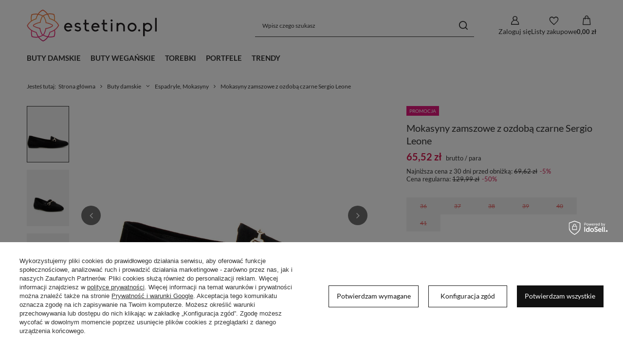

--- FILE ---
content_type: text/css
request_url: https://estetino.pl/data/designs/66f79e124cf611.14639286_12/gfx/pol/custom.css.gzip?r=1765774895
body_size: 3
content:
#order_rma.menu_orders_item {
    display: none;
}

#order_returns.menu_orders_item {
    display: none;
}

#order_exchange.menu_orders_item {
    display: none;
}

.oscop__step.oscop_invoice.--ready {
    display: none;
}

#prepaid_documents {
    display: none;
}